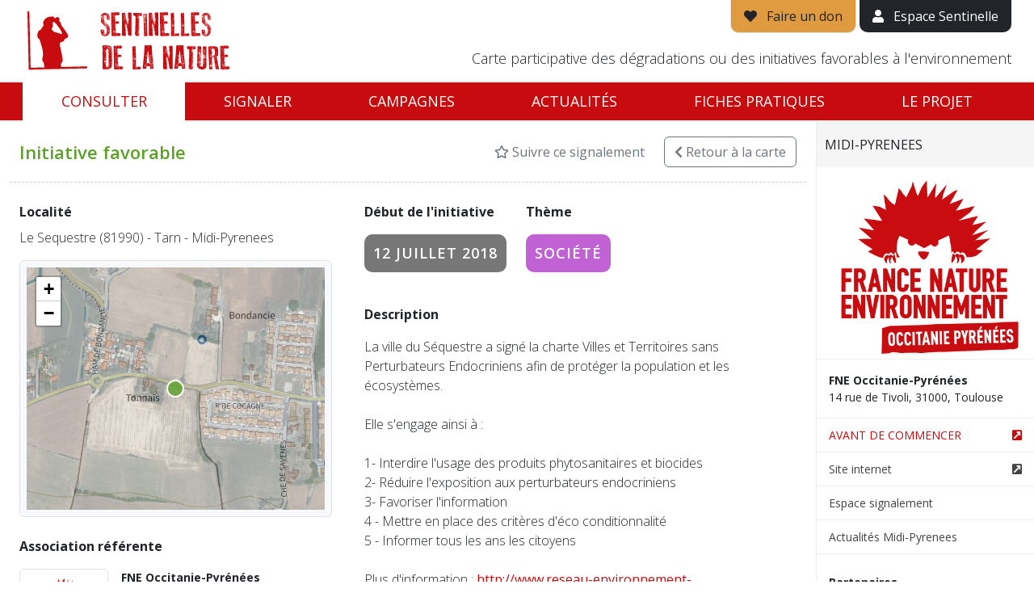

--- FILE ---
content_type: text/html; charset=utf-8
request_url: https://sentinellesdelanature.fr/alerte/13485/
body_size: 7618
content:
<!DOCTYPE html>
<html lang="fr">
<head>
<!-- Made by https://www.go-on-web.com/ -->
<meta charset="utf-8"/>
<meta http-equiv="X-UA-Compatible" content="IE=edge"/>
<meta name="viewport" content="width=device-width, initial-scale=1, maximum-scale=1"/>
<meta name="csrf" content="be22babdbf1c843531ee87d089e44fd2"/>
<meta http-equiv="Content-Type" content="text/html; charset=utf-8" />
<meta name="language" content="fr" />
<meta name="timezone" content="Europe/Paris" />
<meta name="title" content="Initiative favorable à l&#039;environnement | Le Sequestre - Tarn - Midi-Pyrenees | Sentinelles de la nature" />
<meta name="description" content="La ville du Séquestre a signé la charte Villes et Territoires sans Perturbateurs Endocriniens afin de protéger la population et les écosystèmes.

Elle s&amp;#039;engage ainsi à :

1- Interdire l&amp;#039;usage des produits phytosanitaires et biocides
2- Réduire l&amp;#039;exposition aux perturbateurs endocrini..." />
<meta name="robots" content="noindex, nofollow" />
<link rel="apple-touch-icon" sizes="180x180" href="/apple-touch-icon.png?v=vMOlPlJLOk"/>
<link rel="icon" type="image/png" sizes="32x32" href="/favicon-32x32.png?v=vMOlPlJLOk"/>
<link rel="icon" type="image/png" sizes="194x194" href="/favicon-194x194.png?v=vMOlPlJLOk"/>
<link rel="icon" type="image/png" sizes="192x192" href="/android-chrome-192x192.png?v=vMOlPlJLOk"/>
<link rel="icon" type="image/png" sizes="16x16" href="/favicon-16x16.png?v=vMOlPlJLOk"/>
<link rel="manifest" href="/manifest.json?v=vMOlPlJLOk"/>
<link rel="mask-icon" href="/safari-pinned-tab.svg?v=vMOlPlJLOk" color="#c80b0e"/>
<link rel="shortcut icon" href="/favicon.ico?v=vMOlPlJLOk"/>
<meta name="apple-mobile-web-app-title" content="Sentinelles de la nature"/>
<meta name="application-name" content="Sentinelles de la nature"/>
<meta name="theme-color" content="#ffffff"/>
<title>Initiative favorable à l&#039;environnement | Le Sequestre - Tarn - Midi-Pyrenees | Sentinelles de la nature</title>
<meta name="viewport" content="width=device-width, initial-scale=1" />
<link rel="stylesheet" type="text/css" media="all" href="/node_modules/leaflet/dist/leaflet.css?1769347094" />
<link rel="stylesheet" type="text/css" media="all" href="/lib/leaflet-extramarkers/css/leaflet.extra-markers.min.css?1769347094" />
<link rel="stylesheet" type="text/css" media="all" href="/node_modules/@fancyapps/ui/dist/fancybox.css?1769347094" />
<link rel="stylesheet" type="text/css" media="all" href="/css/bootstrap-2021.css?1769347094" />
<link rel="preconnect" href="//fonts.googleapis.com/" crossorigin="anonymous" />
<link rel="stylesheet" type="text/css" media="all" href="//fonts.googleapis.com/css?family=Open+Sans:300,300i,400,400i,600,600i,700,700i" />
<link rel="stylesheet" type="text/css" media="all" href="/css/public-2021.css?1769347094" />
<link rel="stylesheet" type="text/css" media="all" href="/lib/fontawesome/css/all.min.css?1769347094" />
<script>
		window.BING_KEY = "Ah6D9iiL9y8KlMIQLIAtei1lfw8B-5Gv7fK_JH0bHG8qd8KhLnvzgdvkLzILun6O";
		window.MAPBOX_KEY = "pk.eyJ1Ijoid2VzdGluZGllczk3MiIsImEiOiIxVWFvUFZRIn0.nr1rvareX08wweNJNrwtZw";
		window.IGN_KEY = null;
		window.GEOCODER = function( type ) { return "\/data\/geo\/X\/".replace('X',type); };
		window.onReady = function(callback) {
			if (document.readyState === 'loading') {
				document.addEventListener('DOMContentLoaded', callback);
			} else {
				callback();
			}
		};
		</script>
</head>
<body class="alert-view">
<div style="display:flex;flex-direction:column">
<div id="site-header" class="js-height">
<div class="container-fluid relative">
<div class="px-md-3">
<div class="d-flex justify-content-between">
<div class="py-1 py-md-2">
<a href="/" id="site-logo" class="d-block"><img src="/images/logo_sentinelles_nature-fne.png" alt="Sentinelles de la nature" class="img-fluid" /></a>
</div>
<div>
<div class="d-flex align-items-center align-items-md-end flex-md-column h-100">
<div>
<a href="https://soutenir.fne.asso.fr/sentinelles/?mtm_campaign=sentinelles&mtm_source=web&mtm_medium=header&mtm_placement=bouton" target="_blank" class="d-none d-md-inline-block border border-top-0 bg-yellow py-2 px-3 link-dark quick-access"><i class="fa fa-heart" aria-hidden="true"></i><span class="ps-2"> Faire un don</span></a>
<a href="/tableau-de-bord.html" class="d-none d-md-inline-block bg-dark py-2 px-3 text-white quick-access"><i class="fa fa-user" aria-hidden="true"></i><span class="ps-2"> Espace Sentinelle</span></a>
<a href="#" id="mobile-nav-show" class="color-red d-md-none"><i class="fa fa-bars fa-2x" aria-hidden="true"></i></a>
</div>
<div class="mt-auto d-none d-lg-block">
<p class="tagline fw-300 text-end">Carte participative des dégradations ou des initiatives favorables à l'environnement</p>
</div>
</div>
</div>
</div>
</div>
</div>
</div>
<nav id="main-nav" class="d-none d-md-block js-height" style="position:sticky;top:0;">
<div class="container-fluid">
<div class="px-md-3">
<ul class="nav nav-pills nav-fill">
<li class="nav-item"><a class="nav-link active" href="/">Consulter</a></li>
<li class="nav-item"><a class="nav-link " href="/signaler.html">Signaler</a></li>
<li class="nav-item"><a class="nav-link " href="/campaign/index.html">Campagnes</a></li>
<li class="nav-item"><a class="nav-link " href="/actualite/">Actualités</a></li>
<li class="nav-item"><a class="nav-link " href="/fiches-pratiques/">Fiches pratiques</a></li>
<li class="nav-item"><a class="nav-link " href="/page/Sentinelles-de-la-Nature.2.html">Le projet</a></li>
</ul>
</div>
</div>
</nav>
<div class="d-md-none">
<div id="mobile-nav">
<div id="mobile-nav-header" class="clearfix">
<a href="#" id="mobile-nav-close" class="pull-right"><img src="/images/mobile-nav-close.png" width="20" alt="" /></a>
<a href="#" id="mobile-nav-back" class="pull-left" style="display:none;"><img src="/images/mobile-nav-back.png" width="20" alt="" /></a>
<img src="/images/logo_sentinelles_white.png" id="mobile-nav-logo" alt="Sentinelles de la nature" class="img-responsive" />
</div>
<ul id="mobile-main-nav">
<li><a href="/" class="px-3">Accueil</a></li>
<li>
<a href="#mobile-subnav-map" class="show-mobile-subnav d-flex justify-content-between align-items-center px-3" data-section="map">
<div>Consulter</div>
<div><i class="fas fa-chevron-right" aria-hidden="true"></i></div>
</a>
</li>
<li><a href="/campaign/index.html" class="px-3">Campagnes</a></li>
<li>
<a href="#mobile-subnav-alert" class="show-mobile-subnav d-flex justify-content-between align-items-center px-3" data-section="alert">
<div>Signaler</div>
<div><i class="fas fa-chevron-right" aria-hidden="true"></i></div>
</a>
</li>
<li><a href="/campaign/index.html" class="px-3">Campagnes</a></li>
<li>
<a href="#mobile-subnav-news" class="show-mobile-subnav d-flex justify-content-between align-items-center px-3" data-section="news">
<div>Actualités</div>
<div><i class="fas fa-chevron-right" aria-hidden="true"></i></div>
</a>
</li>
<li>
<a href="#mobile-subnav-about" class="show-mobile-subnav d-flex justify-content-between align-items-center px-3" data-section="about">
<div>Le Projet</div>
<div><i class="fas fa-chevron-right" aria-hidden="true"></i></div>
</a>
</li>
<li><a href="/fiches-pratiques/" class="px-3">Fiches pratiques</a></li>
<li><a href="/tableau-de-bord.html" class="px-3">Espace Sentinelle</a></li>
</ul>
<ul id="mobile-subnav-map" class="mobile-subnav">
<li><a href="/Alsace.21.html" class="px-3">Alsace</a></li>
<li><a href="/Bourgogne-Franche-Comté.13.html" class="px-3">Bourgogne Franche Comté</a></li>
<li><a href="/Bretagne.11.html" class="px-3">Bretagne</a></li>
<li><a href="/Centre.5.html" class="px-3">Centre</a></li>
<li><a href="/Champagne-Ardenne.1.html" class="px-3">Champagne-Ardenne</a></li>
<li><a href="/Guyane.27.html" class="px-3">Guyane</a></li>
<li><a href="/Hauts-de-France.2.html" class="px-3">Hauts-de-France</a></li>
<li><a href="/Ile-De-France.18.html" class="px-3">Ile-De-France</a></li>
<li><a href="/Languedoc-Roussillon.15.html" class="px-3">Languedoc-Roussillon</a></li>
<li><a href="/Lorraine.9.html" class="px-3">Lorraine</a></li>
<li><a href="/Mayotte.24.html" class="px-3">Mayotte</a></li>
<li><a href="/Midi-Pyrenees.12.html" class="px-3">Midi-Pyrenees</a></li>
<li><a href="/Normandie.16.html" class="px-3">Normandie</a></li>
<li><a href="/Nouvelle-Aquitaine.3.html" class="px-3">Nouvelle-Aquitaine</a></li>
<li><a href="/Pays-De-La-Loire.7.html" class="px-3">Pays De La Loire</a></li>
<li><a href="/Provence-Alpes-Cote-D-azur.6.html" class="px-3">Provence-Alpes-Cote D&#039;azur</a></li>
<li><a href="/Rhone-Alpes-Auvergne.14.html" class="px-3">Rhone-Alpes - Auvergne</a></li>
</ul>
<ul id="mobile-subnav-alert" class="mobile-subnav">
<li><a href="/signaler/Alsace.21.html" class="px-3">Alsace</a></li>
<li><a href="/signaler/Bourgogne-Franche-Comté.13.html" class="px-3">Bourgogne Franche Comté</a></li>
<li><a href="/signaler/Bretagne.11.html" class="px-3">Bretagne</a></li>
<li><a href="/signaler/Centre.5.html" class="px-3">Centre</a></li>
<li><a href="/signaler/Champagne-Ardenne.1.html" class="px-3">Champagne-Ardenne</a></li>
<li><a href="/signaler/Guyane.27.html" class="px-3">Guyane</a></li>
<li><a href="/signaler/Hauts-de-France.2.html" class="px-3">Hauts-de-France</a></li>
<li><a href="/signaler/Ile-De-France.18.html" class="px-3">Ile-De-France</a></li>
<li><a href="/signaler/Languedoc-Roussillon.15.html" class="px-3">Languedoc-Roussillon</a></li>
<li><a href="/signaler/Lorraine.9.html" class="px-3">Lorraine</a></li>
<li><a href="/signaler/Mayotte.24.html" class="px-3">Mayotte</a></li>
<li><a href="/signaler/Midi-Pyrenees.12.html" class="px-3">Midi-Pyrenees</a></li>
<li><a href="/signaler/Normandie.16.html" class="px-3">Normandie</a></li>
<li><a href="/signaler/Nouvelle-Aquitaine.3.html" class="px-3">Nouvelle-Aquitaine</a></li>
<li><a href="/signaler/Pays-De-La-Loire.7.html" class="px-3">Pays De La Loire</a></li>
<li><a href="/signaler/Provence-Alpes-Cote-D-azur.6.html" class="px-3">Provence-Alpes-Cote D&#039;azur</a></li>
<li><a href="/signaler/Rhone-Alpes-Auvergne.14.html" class="px-3">Rhone-Alpes - Auvergne</a></li>
</ul>
<ul id="mobile-subnav-news" class="mobile-subnav">
<li><a href="/actualite/" class="px-3">Toute l'actualité</a></li>
<li><a href="/actualite/?region=21" class="px-3">Alsace</a></li>
<li><a href="/actualite/?region=13" class="px-3">Bourgogne Franche Comté</a></li>
<li><a href="/actualite/?region=11" class="px-3">Bretagne</a></li>
<li><a href="/actualite/?region=5" class="px-3">Centre</a></li>
<li><a href="/actualite/?region=1" class="px-3">Champagne-Ardenne</a></li>
<li><a href="/actualite/?region=27" class="px-3">Guyane</a></li>
<li><a href="/actualite/?region=2" class="px-3">Hauts-de-France</a></li>
<li><a href="/actualite/?region=18" class="px-3">Ile-De-France</a></li>
<li><a href="/actualite/?region=15" class="px-3">Languedoc-Roussillon</a></li>
<li><a href="/actualite/?region=9" class="px-3">Lorraine</a></li>
<li><a href="/actualite/?region=24" class="px-3">Mayotte</a></li>
<li><a href="/actualite/?region=12" class="px-3">Midi-Pyrenees</a></li>
<li><a href="/actualite/?region=16" class="px-3">Normandie</a></li>
<li><a href="/actualite/?region=3" class="px-3">Nouvelle-Aquitaine</a></li>
<li><a href="/actualite/?region=7" class="px-3">Pays De La Loire</a></li>
<li><a href="/actualite/?region=6" class="px-3">Provence-Alpes-Cote D&#039;azur</a></li>
<li><a href="/actualite/?region=14" class="px-3">Rhone-Alpes - Auvergne</a></li>
</ul>
<ul id="mobile-subnav-about" class="mobile-subnav">
<li><a href="/page/Sentinelles-de-la-Nature.2.html" class="px-3">Je découvre le projet Sentinelles de la Nature</a></li>
<li><a href="/page/Amoureux-de-la-Nature-Soutenez-nous.3.html" class="px-3">Je soutiens le projet Sentinelles de la Nature</a></li>
</ul>
</div>
</div>
<div id="flash-message" class="js-height">
</div>
<div id="content" style="flex-grow:1;width:100%">
<div class="d-md-flex">
<div id="alert-content" class="flex-fill px-4">
<div id="alert-header" class="row">
<div class="col-auto me-auto">
<div class="py-4">
<h1 class="fw-600 mb-0 color-green">
						Initiative favorable					</h1>
</div>
</div>
<div class="col-auto align-self-center no-print">
<a href="/alert/13485/favorite.html" data-method="toggle" class="link-secondary text-decoration-none"><i class="far fa-star" aria-hidden="true"></i> Suivre ce signalement</a>
</div>
<div class="col-auto align-self-center no-print">
<a id="back2map" href="/Midi-Pyrenees.12.html" class="btn btn-outline-secondary"><i class="fas fa-chevron-left" aria-hidden="true"></i><span class="d-none d-sm-inline"> Retour<span class="d-none d-lg-inline"> à la carte</span></span></a>
</div>
</div>
<div class="row py-4">
<div class="col-lg-7 order-2 order-lg-2">
<div class="px-md-3">
<div class="d-md-flex justify-content-start">
<div>
<p><strong>Début de l'initiative</strong></p>
<p><span class="alert-label label label-default uc">12 juillet 2018</span></p>
</div>
<div class="ps-md-4 pt-4 pt-md-0">
<p><strong>Thème</strong></p>
<p><span class="alert-label label label-purple uc">Société</span></p>
</div>
</div>
<p class="pt-4"><strong>Description</strong></p>
<p id="alert-description" class="fw-300">La ville du Séquestre a signé la charte Villes et Territoires sans Perturbateurs Endocriniens afin de protéger la population et les écosystèmes.<br />
<br />
Elle s&#039;engage ainsi à :<br />
<br />
1- Interdire l&#039;usage des produits phytosanitaires et biocides<br />
2- Réduire l&#039;exposition aux perturbateurs endocriniens<br />
3- Favoriser l&#039;information<br />
4 - Mettre en place des critères d&#039;éco conditionnalité<br />
5 - Informer tous les ans les citoyens<br />
<br />
Plus d&#039;information : <a href="http://www.reseau-environnement-sante.fr/charte/" target="_blank">http://www.reseau-environnement-sante.fr/charte/</a></p>
<div class="pt-4">
<div class="bg-light px-4 py-4 border rounded">
<p class="mb-0">
<strong>Dossier n°</strong>
																	2018-13485															</p>
<p class="mb-0 fw-300">Vérifié</p>
<p class="mb-0 pt-3"><strong>Type d'initiative</strong></p>
<p class="mb-0 fw-300">Citoyenneté et gouvernance : Organisme/association œuvrant pour le respect de l&#039;environnement</p>
</div>
</div>
<p class="pt-4 small text-secondary fw-300">Dernière mise à jour le 28 juillet 2022</p>
</div>
</div>
<div class="col-lg-5 order-2 order-lg-1">
<p class="pt-4 pt-lg-0 mb-0 pb-2"><strong>Localité</strong></p>
<p class="fw-300">Le Sequestre (81990) - Tarn - Midi-Pyrenees</p>
<div class="bg-light border p-2 rounded">
<div id="alert-map" data-json="/data/13485/view.json" data-latlng="[43.909848,2.103413]"></div>
</div>
<div class="pt-4">
<p><strong>Association référente</strong></p>
<div id="alert-asso">
<div class="d-flex justify-content-start asso-item pb-4">
<div class="pe-3">
<img class="media-object img-thumbnail" style="width:110px;" src="/uploads/2023/08/22/fne-logo-occitanie-pyrenees.png" alt="" />
</div>
<div>
<p class="small mb-0">
<strong>FNE Occitanie-Pyrénées</strong><br/>
<span class="fw-300">14 rue de Tivoli, 31000, Toulouse<br />
31000 Toulouse</span>
</p>
<p class="small mb-0"><a href="https://www.fne-op.fr/" target="_blank" class="color-red">https://www.fne-op.fr/</a></p>
</div>
</div>
</div>
</div>
</div>
</div>
<div id="alert-link" class="d-none d-md-block py-4">
<p class="mb-0"><strong>Lien direct vers cette fiche</strong></p>
<p class="mb-0 fw-700"><a href="https://sentinellesdelanature.fr/alerte/13485/" class="color-red">https://sentinellesdelanature.fr/alerte/13485/</a></p>
</div>
</div>
<div><div id="region-info" style="height:100%; overflow: auto;">
<a href="/Midi-Pyrenees.12.html" class="d-none d-md-flex justify-content-between align-items-center close-region">
<span class="uc fw-400 text-dark py-3">Midi-Pyrenees</span>
</a>
<a href="#region-info" class="d-none d-md-none justify-content-between align-items-center close-mobile-panel">
<span class="uc fw-400 text-dark py-3">Midi-Pyrenees</span>
</a>
<p class="mb-0 px-3 text-center"><img class="img-fluid" src="/thumbnail/asso/6666/300x300.bound/952c027f9fea5d49e61449858ecbd852.jpg?t=1768332358" alt="" width="300" height="300" /></p>
<address class="small">
<p class="mb-0">
<strong>FNE Occitanie-Pyrénées</strong>
<br/>14 rue de Tivoli, 31000, Toulouse		</p>
</address>
<ul class="small list-unstyled">
<li>
<a href="https://www.calameo.com/read/000610748376193893944" class="d-flex justify-content-start align-items-center color-red" target="_blank">
<div class="flex-fill pe-2">AVANT DE COMMENCER</div>
<div><i class="fa fa-external-link-square" aria-hidden="true"></i></div>
</a>
</li>
<li>
<a href="https://www.fne-op.fr/" class="d-flex justify-content-start align-items-center " target="_blank">
<div class="flex-fill pe-2">Site internet</div>
<div><i class="fa fa-external-link-square" aria-hidden="true"></i></div>
</a>
</li>
<li><a href="/signaler/Midi-Pyrenees.12.html">Espace signalement</a></li>
<li><a href="/actualite/?region=12">Actualités Midi-Pyrenees</a></li>
<li class="pt-4">
<p><strong>Partenaires</strong></p>
<div class="row">
<div class="col-6 mb-4">
<a href="https://www.laregion.fr/" target="_blank">
<img class="img-fluid" src="/thumbnail/partner/131/300x300.bound/e2305fa3cd9796d1a02c9b1775b6deb2.jpg?t=1655992202" alt="" width="128" height="128" />
</a>
</div>
<div class="col-6 mb-4">
<a href="https://www.haute-garonne.fr/" target="_blank">
<img class="img-fluid" src="/thumbnail/partner/133/300x300.bound/cab97ec9baf4abde3fcb277f95207824.jpg?t=1655997284" alt="" width="128" height="128" />
</a>
</div>
<div class="col-6 mb-4">
<a href="https://fne.asso.fr/actualite/sentinelles-de-la-nature-l-appli-des-justiciers-de-l-environnement" target="_blank">
<img class="img-fluid" src="/thumbnail/partner/134/300x300.bound/bb48dc811b598a3b7ea6bfac137d2ab0.jpg?t=1659958193" alt="" width="128" height="128" />
</a>
</div>
</div>
</li>
</ul>
</div>
</div>
</div>
</div>
</div>
<footer id="footer" class="bg-light border-top pt-3 pb-md-2 hidden-xs js-height-count">
<div class="container-xl">
<div class="d-flex flex-column gap-4">
<div class="row g-3 d-none d-md-flex justify-content-center align-items-center">
<div class="col-3 col-sm-2 col-md-1 col-lg">
<a class="partner-item" href="https://www.fne.asso.fr/" target="_blank"><img class="img-thumbnail" src="/thumbnail/asso/1/300x300.bound/d1c9ddf960d2be4eaa715f0e79456724.jpg?t=1727088903" alt="" width="300" height="300" /></a>
</div>
<div class="col-3 col-sm-2 col-md-1 col-lg">
<a class="partner-item" href="https://www.fne-aura.org/" target="_blank"><img class="img-thumbnail" src="/thumbnail/asso/2/300x300.bound/eed6056f0058223d8972c97c64e1a1b0.jpg?t=1753964223" alt="" width="300" height="300" /></a>
</div>
<div class="col-3 col-sm-2 col-md-1 col-lg">
<span class="partner-item"><img class="img-thumbnail" src="/thumbnail/asso/1497/300x300.bound/264fb2798abe2d7635ef7602f6b1ce62.jpg?t=1768648340" alt="" width="300" height="300" /></span>
</div>
<div class="col-3 col-sm-2 col-md-1 col-lg">
<a class="partner-item" href="http://www.alsacenature.org/" target="_blank"><img class="img-thumbnail" src="/thumbnail/asso/1500/300x300.bound/c05d0f6582d7ad496ff1972f8742adf4.jpg?t=1682414810" alt="" width="300" height="300" /></a>
</div>
<div class="col-3 col-sm-2 col-md-1 col-lg">
<a class="partner-item" href="http://fne-bfc.fr/" target="_blank"><img class="img-thumbnail" src="/thumbnail/asso/1879/300x300.bound/fa696d8689c8a8bceb195bb1846d5d22.jpg?t=1768754449" alt="" width="300" height="300" /></a>
</div>
<div class="col-3 col-sm-2 col-md-1 col-lg">
<a class="partner-item" href="https://www.lorrainenatureenvironnement.fr/" target="_blank"><img class="img-thumbnail" src="/thumbnail/asso/1888/300x300.bound/07eebd638c6d93c5d0f2cbe02334a911.jpg?t=1768812267" alt="" width="300" height="300" /></a>
</div>
<div class="col-3 col-sm-2 col-md-1 col-lg">
<span class="partner-item"><img class="img-thumbnail" src="/thumbnail/asso/1911/300x300.bound/f5ad76260b417b174b4667cc69b762bc.jpg?t=1768746599" alt="" width="300" height="300" /></span>
</div>
<div class="col-3 col-sm-2 col-md-1 col-lg">
<a class="partner-item" href="https://fne-idf.fr/" target="_blank"><img class="img-thumbnail" src="/thumbnail/asso/4436/300x300.bound/9fc6976a9e6d4e4a2a16fb1d3db4d5bd.jpg?t=1768491522" alt="" width="300" height="300" /></a>
</div>
<div class="col-3 col-sm-2 col-md-1 col-lg">
<a class="partner-item" href="http://www.fne-pays-de-la-loire.fr/" target="_blank"><img class="img-thumbnail" src="/thumbnail/asso/4673/300x300.bound/51b55bcc8151692e820bd593ca44ad37.jpg?t=1729755846" alt="" width="300" height="300" /></a>
</div>
<div class="col-3 col-sm-2 col-md-1 col-lg">
<a class="partner-item" href="https://fne-ocmed.fr/" target="_blank"><img class="img-thumbnail" src="/thumbnail/asso/6649/300x300.bound/45d94d2e2b081d22155a885b9a12c55e.jpg?t=1731664124" alt="" width="300" height="300" /></a>
</div>
<div class="col-3 col-sm-2 col-md-1 col-lg">
<a class="partner-item" href="https://www.fne-op.fr/" target="_blank"><img class="img-thumbnail" src="/thumbnail/asso/6666/300x300.bound/952c027f9fea5d49e61449858ecbd852.jpg?t=1768332358" alt="" width="300" height="300" /></a>
</div>
<div class="col-3 col-sm-2 col-md-1 col-lg">
<span class="partner-item"><img class="img-thumbnail" src="/thumbnail/asso/7821/300x300.bound/7090d11a14c16981d37701184cfa203b.jpg?t=1768725822" alt="" width="300" height="300" /></span>
</div>
<div class="col-3 col-sm-2 col-md-1 col-lg">
<a class="partner-item" href="http://fnepaca.fr/" target="_blank"><img class="img-thumbnail" src="/thumbnail/asso/12041/300x300.bound/2b976ee1ce13fdd0029d0373d1f7c720.jpg?t=1764164489" alt="" width="300" height="300" /></a>
</div>
<div class="col-3 col-sm-2 col-md-1 col-lg">
<a class="partner-item" href="https://fne-nouvelleaquitaine.fr/" target="_blank"><img class="img-thumbnail" src="/thumbnail/asso/18619/300x300.bound/e36d0ee0622119a478f965a87ca75bd2.jpg?t=1766514620" alt="" width="300" height="300" /></a>
</div>
<div class="col-3 col-sm-2 col-md-1 col-lg">
<span class="partner-item"><img class="img-thumbnail" src="/thumbnail/asso/19656/300x300.bound/50d8c512da7e8d9f61af510975a6e36f.jpg?t=1768559051" alt="" width="300" height="300" /></span>
</div>
<div class="col-3 col-sm-2 col-md-1 col-lg">
<a class="partner-item" href="https://fne-bretagne.bzh/" target="_blank"><img class="img-thumbnail" src="/thumbnail/asso/20322/300x300.bound/bc963afd35f6fbcb4d4cd84f45739863.jpg?t=1765208886" alt="" width="300" height="300" /></a>
</div>
<div class="col-3 col-sm-2 col-md-1 col-lg">
<a class="partner-item" href="https://fne-centrevaldeloire.org/" target="_blank"><img class="img-thumbnail" src="/thumbnail/asso/23001/300x300.bound/db781ddbec538a27b122d2a361a4a61b.jpg?t=1697126085" alt="" width="300" height="300" /></a>
</div>
</div>
<div class="row justify-content-center align-items-baseline g-2 g-md-4">
<div class="col-12 col-md-auto text-center">
<span class="fw-400 color-red">Sentinelles de la nature &copy;2026</span>
</div>
<div class="col-12 col-md-auto text-center">
<a href="/page/privacy.html" class="text-decoration-none link-dark">Politique de confidentialité</a>
</div>
<div class="col-12 col-md-auto text-center">
<a href="/page/cookies.html" class="text-decoration-none link-dark">Cookies</a>
</div>
<div class="col-12 col-md-auto text-center">
<a href="/page/legal.html" class="text-decoration-none link-dark">Mentions légales</a>
</div>
<div class="col-12 col-md-auto text-center">
<small class="text-secondary">Version 2.4.1</small>
</div>
</div>
<div class="d-flex justify-content-center align-items-center gap-3">
<a href="https://apps.apple.com/fr/app/sentinelles-de-la-nature/id1357063594" target="_blank" >
<img src="/images/download-app-store.png" alt="Application mobile" class="img-fluid ms-3" style="height: 2.5rem;">
</a>
<a href="https://play.google.com/store/apps/details?id=fr.sentinellesdelanature&pli=1" target="_blank">
<img src="/images/download-google-play.png" alt="Application mobile" class="img-fluid ms-3" style="height: 2.5rem;">
</a>
</div>
</div>
</div>
</footer>
<script>
  var _paq = window._paq = window._paq || [];
  /* tracker methods like "setCustomDimension" should be called before "trackPageView" */
  _paq.push(['trackPageView']);
  _paq.push(['enableLinkTracking']);
  (function() {
    var u= "https:\/\/stats.fne.asso.fr\/";
    _paq.push(['setTrackerUrl', u+'matomo.php']);
    _paq.push(['setSiteId', "13"]);
    var d=document, g=d.createElement('script'), s=d.getElementsByTagName('script')[0];
    g.async=true; g.src=u+'matomo.js'; s.parentNode.insertBefore(g,s);
  })();
</script>
<script src="/node_modules/tarteaucitronjs/tarteaucitron.js"></script>
<script>
tarteaucitron.init({
    "privacyUrl": "", /* Privacy policy url */
    "bodyPosition": "bottom", /* or top to bring it as first element for accessibility */

    "hashtag": "#tarteaucitron", /* Open the panel with this hashtag */
    "cookieName": "tarteaucitron", /* Cookie name */

    "orientation": "middle", /* Banner position (top - bottom - middle - popup) */

    "groupServices": false, /* Group services by category */

    "showAlertSmall": false, /* Show the small banner on bottom right */
    "cookieslist": false, /* Show the cookie list */

    "showIcon": false, /* Show cookie icon to manage cookies */
    // "iconSrc": "", /* Optionnal: URL or base64 encoded image */
    "iconPosition": "BottomRight", /* Position of the icon between BottomRight, BottomLeft, TopRight and TopLeft */

    "adblocker": false, /* Show a Warning if an adblocker is detected */

    "DenyAllCta" : true, /* Show the deny all button */
    "AcceptAllCta" : true, /* Show the accept all button when highPrivacy on */
    "highPrivacy": true, /* HIGHLY RECOMMANDED Disable auto consent */

    "handleBrowserDNTRequest": false, /* If Do Not Track == 1, disallow all */

    "removeCredit": false, /* Remove credit link */
    "moreInfoLink": true, /* Show more info link */
    "useExternalCss": false, /* If false, the tarteaucitron.css file will be loaded */

    //"cookieDomain": ".my-multisite-domaine.fr", /* Shared cookie for subdomain website */

    "readmoreLink": "", /* Change the default readmore link pointing to tarteaucitron.io */

    "mandatory": true /* Show a message about mandatory cookies */
});
</script>
<!-- <script type="text/javascript">
	tarteaucitron.user.matomoId = '1';
	tarteaucitron.user.matomoHost = "//sentinellesdelanature.fr/matomo/";
	(tarteaucitron.job = tarteaucitron.job || []).push('matomo');
</script> -->
<div id="form-loader" title="Chargement de la page en cours…"></div>
<div class="modal fade" id="modal"></div>
<script>
			var h100 = function()
			{
				var h = window.innerHeight;
				var l = document.getElementsByClassName('js-height');
				for( var i = 0; i < l.length; i++ ) h-= l.item(i).offsetHeight;

				document.documentElement.style.setProperty( '--h-100', h + "px");
			}
			h100();
			window.addEventListener( "resize", h100 );
			window.addEventListener( 'DOMContentLoaded', h100 );
			window.addEventListener( "load", h100 );
		</script>
<script type="text/javascript" src="/lib/jquery-3.1.1.min.js?1769347094"></script>
<script type="text/javascript" src="/node_modules/leaflet/dist/leaflet.js?1769347094"></script>
<script type="text/javascript" src="/node_modules/leaflet-bing-layer/leaflet-bing-layer.min.js?1769347094"></script>
<script type="text/javascript" src="/lib/leaflet-extramarkers/js/leaflet.extra-markers.min.js?1769347094"></script>
<script type="text/javascript" src="/node_modules/@fancyapps/ui/dist/fancybox.umd.js?1769347094"></script>
<script type="text/javascript" src="/node_modules/bootstrap/dist/js/bootstrap.bundle.min.js?1769347094"></script>
<script type="text/javascript" src="/js/toolkit.js?1769347094"></script>
<script type="text/javascript" src="/lib/js.cookie.js?1769347094"></script>
<script type="text/javascript" src="/js/public.js?1769347094"></script>
<script type="text/javascript" src="/lib/colorsys.js?1769347094"></script>
<script type="text/javascript" src="/node_modules/underscore/underscore-min.js?1769347094"></script>
<script type="text/javascript" src="/js/map-marker.js?1769347094"></script>
<script>
$(function()
{
	var alert = {
		lat: 43.909848,
		lng: 2.103413,
		category: "initiative"	};

	var position = [ alert.lat, alert.lng ];

	var map = new L.Map('alert-map', {
		center: position,
		zoom: 16,
		attributionControl: false,
		scrollWheelZoom: false
	});

	window.getTileLayer('hybrid').addTo(map);

	var marker = window.getMarker( alert ).addTo(map);


	// Fancybox
	Fancybox.bind("[data-fancybox]", {
		autoFocus: false
	});
	/*
	$(".fancybox").fancybox({
		loop: false,
		helpers	:
		{
			title : { type : 'inside' },
			buttons	: {}
		},
		beforeLoad: function()
		{
			this.title = $(this.element).data('title');
		}
	});
	*/


	var q = sessionStorage.getItem( "map-12" );
	if( q ) document.getElementById('back2map').attributes.href.value += '?' + q

})
</script>
</body>
</html>
